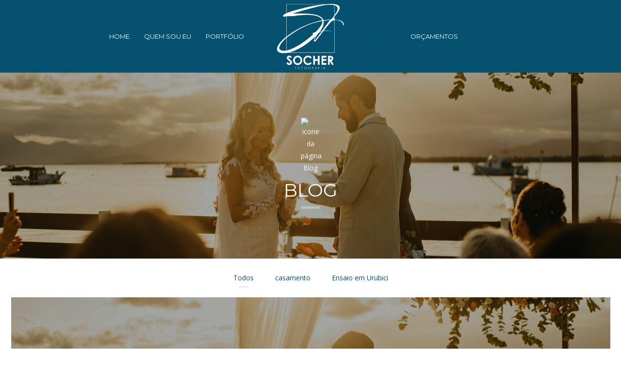

--- FILE ---
content_type: text/html; charset=UTF-8
request_url: https://www.socherfotografia.com.br/blog
body_size: 10042
content:
<!DOCTYPE html>
<html lang="pt-BR" class="no-js">
    <head>

        
        <meta charset="utf-8">
        <meta http-equiv="content-language"     content="pt-BR">
        <meta http-equiv="content-type"         content="text/html; charset=utf-8">
        <meta http-equiv="X-UA-Compatible"      content="IE=edge">
        <meta name="viewport" content="width=device-width, initial-scale=1">
        <meta name="theme-color" content="#ffffff"/>
        <link rel="apple-touch-icon"            href="">
        <link rel="icon"                        href="">
        <meta name="base_url"                   content="https://www.socherfotografia.com.br/">

                    <link rel="alternate" href="https://www.socherfotografia.com.br/blog" hreflang="pt">
        
            
<title>Blog | Fotógrafo de Casamento, Ensaios, Joinville SC, Guaratuba PR, Socher Fotografia</title>

	<meta name="description" content="Um Casamento de Amor e Surpresas: Giovanna e Fernando Celebram o Amor, Revelam a Chegada do Bebê e Encantaram a Todos!" /> 

<meta name="keywords" content="Guaratuba,casamento no por do sol,casamento em guaratuba,casamento praia" /> 
<meta name="author" content="Luiz Paulo Socher fotografia"/>
<meta name="ROBOTS" content="index,follow" />

	
	
	
<meta property="fb:app_id" 			content="981719288608892">
<meta property="og:site_name" 		content="Fotógrafo de Casamento, Ensaios, Joinville SC, Guaratuba PR, Socher Fotografia" />
<meta property="og:title" 			content="Blog"/>
<meta property="og:description" 	content="Um Casamento de Amor e Surpresas: Giovanna e Fernando Celebram o Amor, Revelam a Chegada do Bebê e Encantaram a Todos!" /> 
<meta property="og:image" 			content="https://b61410b101096a8b54b0-0169c56d5647bbf9edf7f75f27731fe3.ssl.cf1.rackcdn.com/PostImagem/51597/osr1004_4.jpg" />  
<meta property="og:url" 			content="https://www.socherfotografia.com.br/blog"/>
<meta property="og:type" 			content="website"/>
<meta property="og:image:width" 	content="750">
<meta property="og:image:height" 	content="500">
<meta property="og:locale"      	content="pt_br">

<link itemprop="thumbnailUrl" href="https://b61410b101096a8b54b0-0169c56d5647bbf9edf7f75f27731fe3.ssl.cf1.rackcdn.com/PostImagem/51597/osr1004_4.jpg"> 

        
        <link rel="stylesheet" href="https://www.socherfotografia.com.br/assets/siteone//build/css/css.min.css?v=0.60.20"><link rel="stylesheet" href="https://www.socherfotografia.com.br/assets/siteone/css/titulo_novo.css?version=3.2"><link rel="stylesheet" href="https://www.socherfotografia.com.br/assets/siteone/css/blog.min.css?version=2.4.2"><link rel="stylesheet" href="https://www.socherfotografia.com.br/assets/siteone/css/blog7.css?version=2.2.0"><link rel="stylesheet" href="https://www.socherfotografia.com.br/css/6e3b3783ac3892ab806b2aaa3dfc6565_66327.css?version=0.0.1"><script type="text/javascript">    window.smartlook||(function(d) {    var o=smartlook=function(){ o.api.push(arguments)},h=d.getElementsByTagName('head')[0];    var c=d.createElement('script');o.api=new Array();c.async=true;c.type='text/javascript';    c.charset='utf-8';c.src='https://rec.smartlook.com/recorder.js';h.appendChild(c);    })(document);    smartlook('init', 'bcd0a37e511f43c87b6a4a535e6f131bf47cb807');</script><meta name="google-site-verification" content="bcFR_EP_fDjiYuPuArmthA1nYhPY5eqhGh4jVfggVQc" /><style type="text/css">
    .max-1200{
        max-width: 1200px; margin: 0 auto !important;
    }
    </style></head>
    <body class="
          tam-fullwidth borda-linha          buttons-social-fixed-bottom ">
<!-- loader --><!-- <div id="loader_bloco"></div> --><div class="site layout-fullwidth corSite site-menu13 site-menu-grande" id="site"><nav><style>
	.custom-color {
		border-bottom-color: #ffffff;
		border-color: #ffffff ;
    	color: #ffffff ;
	}
	
</style><div class="menu_modal menuSemTransparencia"><div class="menu_close corTxtMenu corDestaque"><i class="material-icons">clear</i></div><ul class="menusite"><!-- INICIO: AJUSTES ESPECIFICOS DO MENU 12 --><!-- adiciona o menu de busca, logo (favicon no lugar do logo) e reposiciona o botao fechar --><!-- FIM: AJUSTES ESPECIFICOS DO MENU 12 --><li class="custom-nav-Home"><a class="corTxtMenu fonte_1 corDestaque " href="/">
						Home
					</a></li><li class="custom-nav-Quem sou eu"><a class="corTxtMenu fonte_1 corDestaque " href="/quem-sou-eu">
						Quem sou eu
					</a></li><li class="custom-nav-Portfólio"><a class="corTxtMenu fonte_1 corDestaque " href="/portfolio">
						Portfólio
					</a></li><li class="custom-nav-Blog"><a class="corTxtMenu fonte_1 corDestaque menu-active" href="/blog">
						Blog
					</a></li><li class="custom-nav-Orçamentos"><a class="corTxtMenu fonte_1 corDestaque " href="/orcamentos">
						Orçamentos
					</a></li></ul></div><div class="busca_modal menuSemTransparencia modal-fundo"><div class="busca_close corTxtMenu corDestaque busca-icon custom-color"><i class="material-icons">clear</i></div><form action="/busca" method="get" class="formbuscaresult"><input type="text" class="fonte_2 corTxtMenu corDestaque custom-color" name="busca" placeholder="Buscar... "><button type="submit" class="btn-close corTxtMenu corDestaque custom-color"><i class="fa fa-search" aria-hidden="true"></i></button></form></div><!-- <div class="busca_modal menuSemTransparencia"><div class="busca_close corTxtMenu corDestaque busca-icon"><i class="material-icons">clear</i></div><form action="/busca" method="get" class="formbuscaresult"><input type="text" class="fonte_2 corTxtMenu" name="busca" placeholder="Buscar... " style="border-color:#ffffff;"><button type="submit" class="btn-close corTxtMenu custom-color" style="border-color:#ffffff;"><i class="fa fa-search" aria-hidden="true"></i></button></form></div> --><link rel="stylesheet" href="https://www.socherfotografia.com.br/assets/siteone/css/menu13.css?version='2.3'"><header class="container-fluid navigation-header corFundoMenu menu13 menu-grande contaAltura" id="headerprinc" data-menu="13"><div class="navbar-brand BrandMenuOculto3" style="height:100%;"><a href="/" class="link-logo-mobile " title="Ir para a home de Fotógrafo de Casamento, Ensaios, Joinville SC, Guaratuba PR, Socher Fotografia"><img src="https://b61410b101096a8b54b0-0169c56d5647bbf9edf7f75f27731fe3.ssl.cf1.rackcdn.com/LogoMarca/fotografo-casamento-15-anos1595899645.png" class="tamanho-logo-mobile" alt="Logo de Fotógrafo de Casamento, Ensaios, Joinville SC, Guaratuba PR, Socher Fotografia"></a></div><ul class="menusite ajustes-ul"><div class="row ajustes-row"><div class="col-xs-5 col-esquerda"><li class="espaco-menu-nenhum item-menu"><a class="corTxtMenu fonte_1 corDestaque " href="/" title="Home Fotógrafo de Casamento, Ensaios, Joinville SC, Guaratuba PR, Socher Fotografia">
                    Home
                  </a></li><li class="espaco-menu-nenhum item-menu"><a class="corTxtMenu fonte_1 corDestaque " href="/quem-sou-eu" title="Quem sou eu Fotógrafo de Casamento, Ensaios, Joinville SC, Guaratuba PR, Socher Fotografia">
                    Quem sou eu
                  </a></li></div><div id="div_logo" class="col-xs-2 col-centro"><li class="logo-centro espaco-menu-nenhum item-menu" style="display:flex; justify-content: center; align-items: center;"><div class="brand_logo"><a href="/" data-src='/' class="logo" title="Ir para a home de Fotógrafo de Casamento, Ensaios, Joinville SC, Guaratuba PR, Socher Fotografia"><img src="https://b61410b101096a8b54b0-0169c56d5647bbf9edf7f75f27731fe3.ssl.cf1.rackcdn.com/LogoMarca/fotografo-casamento-15-anos1595899645.png" alt="Logo de Fotógrafo de Casamento, Ensaios, Joinville SC, Guaratuba PR, Socher Fotografia" title="Logo Fotógrafo de Casamento, Ensaios, Joinville SC, Guaratuba PR, Socher Fotografia" class="tamanhoLogo"/></a></div></li></div><div class="col-xs-5 busca-ativada col-direita"><li class="espaco-menu-nenhum item-menu"><a class="corTxtMenu fonte_1 corDestaque " href="/portfolio" title="Portfólio Fotógrafo de Casamento, Ensaios, Joinville SC, Guaratuba PR, Socher Fotografia">
                    Portfólio
                  </a></li><li class="espaco-menu-nenhum item-menu"><a class="corTxtMenu fonte_1 corDestaque menu-active" href="/blog" title="Blog Fotógrafo de Casamento, Ensaios, Joinville SC, Guaratuba PR, Socher Fotografia">
                    Blog
                  </a></li><li class="espaco-menu-nenhum item-menu"><a class="corTxtMenu fonte_1 corDestaque " href="/orcamentos" title="Orçamentos Fotógrafo de Casamento, Ensaios, Joinville SC, Guaratuba PR, Socher Fotografia">
                    Orçamentos
                  </a></li></div></div></ul></header><!-- Menu Mobile --><header class="container-fluid navigation-header corFundoMenu menu13 menu-pequeno contaAltura main_header-clone main_header-stick" id="headersec" data-menu="13"><div class="navbar-brand BrandMenuOculto3" style="height:100%;"><a href="/" class="link-logo-mobile " title="Ir para a home de Fotógrafo de Casamento, Ensaios, Joinville SC, Guaratuba PR, Socher Fotografia"><img src="https://b61410b101096a8b54b0-0169c56d5647bbf9edf7f75f27731fe3.ssl.cf1.rackcdn.com/LogoMarca/fotografo-casamento-15-anos1595899645.png" class="tamanho-logo-mobile" alt="Logo de Fotógrafo de Casamento, Ensaios, Joinville SC, Guaratuba PR, Socher Fotografia"></a></div><ul class="menusite ajustes-ul"><div class="row ajustes-row"><div class="col-xs-5 col-esquerda"><li class="espaco-menu-nenhum item-menu"><a class="corTxtMenu fonte_1 corDestaque " href="/" title="Home Fotógrafo de Casamento, Ensaios, Joinville SC, Guaratuba PR, Socher Fotografia">
                    Home
                  </a></li><li class="espaco-menu-nenhum item-menu"><a class="corTxtMenu fonte_1 corDestaque " href="/quem-sou-eu" title="Quem sou eu Fotógrafo de Casamento, Ensaios, Joinville SC, Guaratuba PR, Socher Fotografia">
                    Quem sou eu
                  </a></li></div><div id="div_logo" class="col-xs-2 col-centro"><li class="logo-centro espaco-menu-nenhum item-menu" style="display:flex; justify-content: center; align-items: center;"><div class="brand_logo"><a href="/" data-src='/' class="logo" title="Ir para a home de Fotógrafo de Casamento, Ensaios, Joinville SC, Guaratuba PR, Socher Fotografia"><img src="https://b61410b101096a8b54b0-0169c56d5647bbf9edf7f75f27731fe3.ssl.cf1.rackcdn.com/LogoMarca/fotografo-casamento-15-anos1595899645.png" alt="Logo de Fotógrafo de Casamento, Ensaios, Joinville SC, Guaratuba PR, Socher Fotografia" title="Logo Fotógrafo de Casamento, Ensaios, Joinville SC, Guaratuba PR, Socher Fotografia" class="tamanhoLogo"/></a></div></li></div><div class="col-xs-5 busca-ativada col-direita"><li class="espaco-menu-nenhum item-menu"><a class="corTxtMenu fonte_1 corDestaque " href="/portfolio" title="Portfólio Fotógrafo de Casamento, Ensaios, Joinville SC, Guaratuba PR, Socher Fotografia">
                    Portfólio
                  </a></li><li class="espaco-menu-nenhum item-menu"><a class="corTxtMenu fonte_1 corDestaque menu-active" href="/blog" title="Blog Fotógrafo de Casamento, Ensaios, Joinville SC, Guaratuba PR, Socher Fotografia">
                    Blog
                  </a></li><li class="espaco-menu-nenhum item-menu"><a class="corTxtMenu fonte_1 corDestaque " href="/orcamentos" title="Orçamentos Fotógrafo de Casamento, Ensaios, Joinville SC, Guaratuba PR, Socher Fotografia">
                    Orçamentos
                  </a></li></div></div></ul></header><script src="https://ajax.googleapis.com/ajax/libs/jquery/3.4.1/jquery.min.js"></script><script>

$( document ).ready(function() {

  if(isMobile() == 0) {

    if( '' == 'ativada'){
      // $('.menusite.ajustes-ul').css('opacity', '1');
      $("ul.menusite .input-search").css('display', 'none');

      $('.menu_modal .menusite .input-search').css('display', 'block');
      $('.busca-ativada').append("<li class='input-search corTxtMenu fonte_1 corDestaque'><i class='fa fa-search' aria-hidden='true'></i></li>");

      //adiciona o eventlistener ao botao para funcionar a modal de busca
      $('.input-search').bind('click',function(e){

        e.preventDefault();
        $('.busca_modal').fadeToggle(300);
        $('.busca_modal form input').focus();

      });

    }

  }

  $( window ).resize(function() {

    verificaTamanhoMenu();
    
  });

  // balancearItensMenu();
  

  $('.menusite.ajustes-ul').css('opacity', '1');


  function verificaTamanhoMenu() {

    var limiteMenu = 0;
    var modoMobileAtivo = false;

    $('#headerprinc .item-menu a').each(function(){

      limiteMenu += $(this).outerWidth();

      if ( $(this).outerHeight() > $('.container-fluid.navigation-header').outerHeight() ) {

        changeToMobile($('.container-fluid.navigation-header').outerWidth());
        modoMobileAtivo = true;

      };

    });

    if (modoMobileAtivo == false) {

      changeToMobile(limiteMenu);

    }

  }

  function changeToMobile(limiteMenu){

    $("body").append("<style>@media screen and (max-width:"+limiteMenu+"px){ul.menusite{display:none}ul.menusite.active{display:inline-block;position:fixed;right:0;top:0;height:100%;width:100%;padding-top:200px;text-align:center;margin:0;z-index:99999;overflow-y:scroll}ul.menusite{width:100%;position:absolute;top:120%;left:0;padding:10px 18px;box-shadow:0 1px 1px rgba(0,0,0,.15);border-radius:3px}ul.menusite li{padding:2% 0 0;float:none;display:block}.menu5.menu-grande+#main,.menu5.menu-medio+#main,.menu5.menu-pequeno+#main,.site-menu5 #main,.site-menu5 .sessaoHome{padding-left:0}.toggle-nav{display: inline-block !important}.toggle-nav.active,.toggle-nav.active:hover,ul.menusite>li>a:hover{text-decoration:none}.header_rp{float:right}.menu5.menu-grande,.menu5.menu-medio,.menu5.menu-pequeno{width:100%;height:90px;position:relative}.menu5.menu-grande .toggle-nav,.menu5.menu-medio .toggle-nav,.menu5.menu-pequeno .toggle-nav{top:100px}.menu5.menu-grande .tamanhoLogo,.menu5.menu-medio .tamanhoLogo,.menu5.menu-pequeno .tamanhoLogo{height:70px;width:auto;margin-top:10px}.menu-social{display:none}.navbar-collapse{display:table}.logo-mobile{display: block}.mobile.mob-menu{margin-right: 20px;}}</style>");

  }

});


// SISTEMA PARA BALANCEAR MENU (DISTRIBUIR OS ITENS DO MENU DE MANEIRA QUE FIQUE EQUILIBRADO DIREITA/ESQUERDA)
balancearMenu();

function balancearMenu() {

  // menu fixo no topo da pagina
  let arrColEsquerda = geraArray('#headerprinc .col-esquerda .item-menu');
  let arrColDireita = geraArray('#headerprinc .col-direita .item-menu');

  let tamanhoItensEsquerda = medirItensCol('#headerprinc .col-esquerda .item-menu');
  let tamanhoItensDireita = medirItensCol('#headerprinc .col-direita .item-menu');

  if(tamanhoItensEsquerda < tamanhoItensDireita) {

    simularTransferenciaItens();
    
  }

  // menu secundario (exibido ao rolar a pagina)
  let arrColEsquerdaSec = geraArray('#headersec .col-esquerda .item-menu');
  let arrColDireitaSec = geraArray('#headersec .col-direita .item-menu');

  let tamanhoItensEsquerdaSec = medirItensCol('#headersec .col-esquerda .item-menu');
  let tamanhoItensDireitaSec = medirItensCol('#headersec .col-direita .item-menu');

  if(tamanhoItensEsquerdaSec < tamanhoItensDireitaSec) {

    simularTransferenciaItens();
    
  }

}

function simularTransferenciaItens() {

  // menu fixo no topo da pagina
  let arrColEsquerda = geraArray('#headerprinc .col-esquerda .item-menu');
  let arrColDireita = geraArray('#headerprinc .col-direita .item-menu');

  let tamanhoItensEsquerda = medirItensCol('#headerprinc .col-esquerda .item-menu');
  let tamanhoItensDireita = medirItensCol('#headerprinc .col-direita .item-menu');

  let primeiroItemDireita = arrColDireita[0].offsetWidth;

  if( (tamanhoItensEsquerda + primeiroItemDireita) <  (tamanhoItensDireita - primeiroItemDireita) ) {

    transferirItemParaEsquerda();
    simularTransferenciaItens();

  } else {

    if( (tamanhoItensDireita - tamanhoItensEsquerda) > 100 ) {

      transferirItemParaEsquerda();
    }

  }


  // menu secundario (exibido ao rolar a pagina)
  let arrColEsquerdaSec = geraArray('#headersec .col-esquerda .item-menu');
  let arrColDireitaSec = geraArray('#headersec .col-direita .item-menu');

  let tamanhoItensEsquerdaSec = medirItensCol('#headersec .col-esquerda .item-menu');
  let tamanhoItensDireitaSec = medirItensCol('#headersec .col-direita .item-menu');

  
  let primeiroItemDireitaSec = arrColDireitaSec[0].offsetWidth;

  if( (tamanhoItensEsquerdaSec + primeiroItemDireitaSec) <  (tamanhoItensDireitaSec - primeiroItemDireitaSec) ) {

    transferirItemParaEsquerda();
    simularTransferenciaItens();

  } else {

    if( (tamanhoItensDireitaSec - tamanhoItensEsquerdaSec) > 100 ) {

      transferirItemParaEsquerda();

    }

  }

}

function geraArray(strSeletor) {
  return [...document.querySelectorAll(strSeletor)];
}

function medirItensCol(strSeletor) {

  let tamanhoItem = 0;
  let arrCol = geraArray(strSeletor);

  arrCol.forEach( (e) => {

    tamanhoItem += e.offsetWidth;

  });

  return tamanhoItem;

}

function transferirItemParaEsquerda() {

  // menu fixo no topo da pagina
  arrColEsquerda = geraArray('#headerprinc .col-esquerda .item-menu');
  arrColDireita = geraArray('#headerprinc .col-direita .item-menu');

  document.querySelector('#headerprinc .col-esquerda').appendChild(arrColDireita[0]);

  // menu secundario (exibido ao rolar a pagina)
  arrColEsquerdaSec = geraArray('#headersec .col-esquerda .item-menu');
  arrColDireitaSec = geraArray('#headersec .col-direita .item-menu');

  document.querySelector('#headersec .col-esquerda').appendChild(arrColDireitaSec[0]);
}

function transferirItemParaDireita() {
  
  // menu fixo no topo da pagina
  arrColEsquerda = geraArray('#headerprinc .col-esquerda .item-menu');
  arrColDireita = geraArray('#headerprinc .col-direita .item-menu');

  document.querySelector('#headerprinc .col-direita').insertBefore(arrColEsquerda[arrColEsquerda.length-1], arrColDireita[0]);
  
  // menu secundario (exibido ao rolar a pagina)  
  arrColEsquerdaSec = geraArray('#headersec .col-esquerda .item-menu');
  arrColDireitaSec = geraArray('#headersec .col-direita .item-menu');

  document.querySelector('#headersec .col-direita').insertBefore(arrColEsquerdaSec[arrColEsquerdaSec.length-1], arrColDireitaSec[0]);

}
// SISTEMA PARA BALANCEAR MENU (DISTRIBUIR OS ITENS DO MENU DE MANEIRA QUE FIQUE EQUILIBRADO DIREITA/ESQUERDA)

</script></nav>           
        <main>
            <div id="main">

                <!--  INICIO: BLOG 7 -->
<div id="blog">



	
						

	


	<style>
	.vh-100{height: 100vh!important;}
	.mt-0{margin-top:0!important;}
	.w-auto{width:auto;}
	.btn-custom{padding:14px 12px;border-radius:2px;}
	.container-scroll .arrow-scroll {
		color: #045170;
	}
		
	
	</style>


<!-- INICIO: TITULO -->



<div class="page-blog  container-title estilo1">
	<div class="container titulo-blog">

				
			<section class="titulo-bg titulosessao titulo sessao_foto  p-0  mt-0 bg-unfixed lazy" data-src="https://b61410b101096a8b54b0-0169c56d5647bbf9edf7f75f27731fe3.ssl.cf1.rackcdn.com/PostImagem/51597/osr1004.jpg">
			<div class="overlay"></div>

				<div class="texto-posicao align-title-center estilo1">
			<div class="titulo-box animate-blog to-animate estilo1" data-delay="50"  data-effect="fadeInUp" >

						
								
				<img class="svg corElementos elemento_titulo elemento5" src="https://www.socherfotografia.com.br/assets/siteone/img/elementos/elemento5/elemento5-blog.svg" alt="icone da página Blog" title="icone da página Blog" >

			
				<div class="estilo1_detalhes">
										                    						
							<h1 class="title corSec2 fonte_1 corTitulo estilo1">
								
																	Blog
															</h1>

												
										
										
						
							
								
							
						
																								</div>
			</div>
					</section>

		
	</div>

</div>
<!-- FIM: TITULO -->


<script>

	var userAgent = navigator.userAgent.toLowerCase();
	var valorAgent = userAgent.search(/(iphone|ipad|android|avantgo|blackberry|bolt|boost|cricket|docomo|fone|hiptop|mini|mobi|palm|phone|pie|tablet|up\.browser|up\.link|webos|wos)/i);

	var disableParalax = false;

	if(parseInt(valorAgent) != parseInt('-1')){
		disableParalax = true;
	}
</script>

<div class="container">
    <div class="row blog7">

             
    
            <div class="clear" style="height: 7px;"></div>
    
    <div class="slide-itens">
        <ul class="blog-categorias fonte_2 corTxt">

            <li id="idblogtodas" class="corDestaque">
                                	<a href="https://www.socherfotografia.com.br/blog" class="trn" title="Veja todos os posts">Todos</a>
                            </li>

            
            	        			            	
                <li id="idblogcasamento" class="corDestaque">

        	                	        	<a href="https://www.socherfotografia.com.br/blog/categoria/casamento" title="Veja mais posts de casamento">casamento</a>
        	        
                </li>

            
            	        			            	
                <li id="idblogensaio-em-urubici" class="corDestaque">

        	                	        	<a href="https://www.socherfotografia.com.br/blog/categoria/ensaio-em-urubici" title="Veja mais posts de Ensaio em Urubici">Ensaio em Urubici</a>
        	        
                </li>

                        
        </ul>
    </div>


        
                            
            <!-- Calculando coluna da grid -->
                                                                <!-- // Calculando coluna da grid -->

            <article class="col-xs-12 col-sm-12">
                            <a class="item-blog" href="https://www.socherfotografia.com.br/blog/casamento-no-por-do-sol-na-baia-de-guaratuba" style='background-image: url("https://b61410b101096a8b54b0-0169c56d5647bbf9edf7f75f27731fe3.ssl.cf1.rackcdn.com/PostImagem/51597/osr1004_2.jpg");'>
                                <div class="blog-descricao text-center">
                        <div class="categorias">
                            
                            <h2 class="categoria fonte_2">
                                                                                                                                                                    casamento
                            </h2>
                            
                        </div>
                        <h4 class="blog-titulo fonte_1 corTxt">
                            casamento no pôr do sol na baía de Guaratuba
                        </h4>
                        <p class="fonte_2 corTxt">
                                                        Um Casamento de Amor e Surpresas: Giovanna e Fernando Celebram o Amor, Revelam a Chegada do Bebê e Encantaram a Todos!
                            
                                                            <time datetime="14.06.2023" class="fonte_2">14.06.2023</time>
                            
                        </p>
                    </div>  
                    <img src="https://www.socherfotografia.com.br/assets/siteone/img/img.png" style="z-index:9999;opacity:0.02!important;height:100%;position:absolute;" class="block-down">
                    <div class="overlayBlog"></div>
                    <img class="img-responsive lazy" src="https://b61410b101096a8b54b0-0169c56d5647bbf9edf7f75f27731fe3.ssl.cf1.rackcdn.com/PostImagem/51597/osr1004_2.jpg" alt="casamento no pôr do sol na baía de Guaratuba" title="casamento no pôr do sol na baía de Guaratuba">
                </a>                         
            </article>

                    
            <!-- Calculando coluna da grid -->
                                                                <!-- // Calculando coluna da grid -->

            <article class="col-xs-12 col-sm-5">
                            <a class="item-blog" href="https://www.socherfotografia.com.br/blog/casamento-na-igreja-sao-francisco-de-assis-vanessa-e-artur" style='background-image: url("https://b61410b101096a8b54b0-0169c56d5647bbf9edf7f75f27731fe3.ssl.cf1.rackcdn.com/PostImagem/49466/img4305_2.jpg");'>
                                <div class="blog-descricao text-center">
                        <div class="categorias">
                            
                            <h2 class="categoria fonte_2">
                                                                                                                                                                    casamento
                            </h2>
                            
                        </div>
                        <h4 class="blog-titulo fonte_1 corTxt">
                            Casamento na Igreja São Francisco de Assis - Vanessa e Artur
                        </h4>
                        <p class="fonte_2 corTxt">
                                                        
                            
                            
                        </p>
                    </div>  
                    <img src="https://www.socherfotografia.com.br/assets/siteone/img/img.png" style="z-index:9999;opacity:0.02!important;height:100%;position:absolute;" class="block-down">
                    <div class="overlayBlog"></div>
                    <img class="img-responsive lazy" src="https://b61410b101096a8b54b0-0169c56d5647bbf9edf7f75f27731fe3.ssl.cf1.rackcdn.com/PostImagem/49466/img4305_2.jpg" alt="Casamento na Igreja São Francisco de Assis - Vanessa e Artur" title="Casamento na Igreja São Francisco de Assis - Vanessa e Artur">
                </a>                         
            </article>

                    
            <!-- Calculando coluna da grid -->
                                                                <!-- // Calculando coluna da grid -->

            <article class="col-xs-12 col-sm-7">
                            <a class="item-blog" href="https://www.socherfotografia.com.br/blog/casamento-no-espaco-ripz-em-guaratuba" style='background-image: url("https://b61410b101096a8b54b0-0169c56d5647bbf9edf7f75f27731fe3.ssl.cf1.rackcdn.com/PostImagem/46308/img2714_2.jpg");'>
                                <div class="blog-descricao text-center">
                        <div class="categorias">
                            
                            <h2 class="categoria fonte_2">
                                                                                                                                                                    casamento
                            </h2>
                            
                        </div>
                        <h4 class="blog-titulo fonte_1 corTxt">
                            Casamento no Espaço Ripz em Guaratuba 
                        </h4>
                        <p class="fonte_2 corTxt">
                                                        
                            
                            
                        </p>
                    </div>  
                    <img src="https://www.socherfotografia.com.br/assets/siteone/img/img.png" style="z-index:9999;opacity:0.02!important;height:100%;position:absolute;" class="block-down">
                    <div class="overlayBlog"></div>
                    <img class="img-responsive lazy" src="https://b61410b101096a8b54b0-0169c56d5647bbf9edf7f75f27731fe3.ssl.cf1.rackcdn.com/PostImagem/46308/img2714_2.jpg" alt="Casamento no Espaço Ripz em Guaratuba " title="Casamento no Espaço Ripz em Guaratuba ">
                </a>                         
            </article>

                    
            <!-- Calculando coluna da grid -->
                                                                <!-- // Calculando coluna da grid -->

            <article class="col-xs-12 col-sm-7">
                            <a class="item-blog" href="https://www.socherfotografia.com.br/blog/dicas-para-um-casamento-espetacular-na-praia" style='background-image: url("https://b61410b101096a8b54b0-0169c56d5647bbf9edf7f75f27731fe3.ssl.cf1.rackcdn.com/PostImagem/45191/img1838_capa_2.jpg");'>
                                <div class="blog-descricao text-center">
                        <div class="categorias">
                            
                            <h2 class="categoria fonte_2">
                                                                                                                                                                    casamento
                            </h2>
                            
                        </div>
                        <h4 class="blog-titulo fonte_1 corTxt">
                            Dicas para um casamento espetacular na praia
                        </h4>
                        <p class="fonte_2 corTxt">
                                                        
                            
                                                            <time datetime="14.02.2022" class="fonte_2">14.02.2022</time>
                            
                        </p>
                    </div>  
                    <img src="https://www.socherfotografia.com.br/assets/siteone/img/img.png" style="z-index:9999;opacity:0.02!important;height:100%;position:absolute;" class="block-down">
                    <div class="overlayBlog"></div>
                    <img class="img-responsive lazy" src="https://b61410b101096a8b54b0-0169c56d5647bbf9edf7f75f27731fe3.ssl.cf1.rackcdn.com/PostImagem/45191/img1838_capa_2.jpg" alt="Dicas para um casamento espetacular na praia" title="Dicas para um casamento espetacular na praia">
                </a>                         
            </article>

                    
            <!-- Calculando coluna da grid -->
                                                                                <!-- // Calculando coluna da grid -->

            <article class="col-xs-12 col-sm-5">
                            <a class="item-blog" href="https://www.socherfotografia.com.br/blog/casamento-na-praia-em-guaratuba-pr" style='background-image: url("https://b61410b101096a8b54b0-0169c56d5647bbf9edf7f75f27731fe3.ssl.cf1.rackcdn.com/PostImagem/44185/casamento-na-praia-em-guaratuba-pr_o1foe77o7a1u02odi1mfbvno1qgke_capa_2.jpg");'>
                                <div class="blog-descricao text-center">
                        <div class="categorias">
                            
                            <h2 class="categoria fonte_2">
                                                                                                                                                                    casamento
                            </h2>
                            
                        </div>
                        <h4 class="blog-titulo fonte_1 corTxt">
                            Casamento na praia em Guaratuba Paraná 
                        </h4>
                        <p class="fonte_2 corTxt">
                                                        
                            
                            
                        </p>
                    </div>  
                    <img src="https://www.socherfotografia.com.br/assets/siteone/img/img.png" style="z-index:9999;opacity:0.02!important;height:100%;position:absolute;" class="block-down">
                    <div class="overlayBlog"></div>
                    <img class="img-responsive lazy" src="https://b61410b101096a8b54b0-0169c56d5647bbf9edf7f75f27731fe3.ssl.cf1.rackcdn.com/PostImagem/44185/casamento-na-praia-em-guaratuba-pr_o1foe77o7a1u02odi1mfbvno1qgke_capa_2.jpg" alt="Casamento na praia em Guaratuba Paraná " title="Casamento na praia em Guaratuba Paraná ">
                </a>                         
            </article>

                    
            <!-- Calculando coluna da grid -->
                                                                <!-- // Calculando coluna da grid -->

            <article class="col-xs-12 col-sm-12">
                            <a class="item-blog" href="https://www.socherfotografia.com.br/blog/pre-wedding-em-urubici-sc" style='background-image: url("https://b61410b101096a8b54b0-0169c56d5647bbf9edf7f75f27731fe3.ssl.cf1.rackcdn.com/PostImagem/37416/img5203_capa_2.jpg");'>
                                <div class="blog-descricao text-center">
                        <div class="categorias">
                            
                            <h2 class="categoria fonte_2">
                                                                                                                                                                    Ensaio em Urubici
                            </h2>
                            
                        </div>
                        <h4 class="blog-titulo fonte_1 corTxt">
                            Pré wedding em Urubici SC
                        </h4>
                        <p class="fonte_2 corTxt">
                                                        
                            
                                                            <time datetime="05.10.2020" class="fonte_2">05.10.2020</time>
                            
                        </p>
                    </div>  
                    <img src="https://www.socherfotografia.com.br/assets/siteone/img/img.png" style="z-index:9999;opacity:0.02!important;height:100%;position:absolute;" class="block-down">
                    <div class="overlayBlog"></div>
                    <img class="img-responsive lazy" src="https://b61410b101096a8b54b0-0169c56d5647bbf9edf7f75f27731fe3.ssl.cf1.rackcdn.com/PostImagem/37416/img5203_capa_2.jpg" alt="Pré wedding em Urubici SC" title="Pré wedding em Urubici SC">
                </a>                         
            </article>

                    
            <!-- Calculando coluna da grid -->
                                                                <!-- // Calculando coluna da grid -->

            <article class="col-xs-12 col-sm-5">
                            <a class="item-blog" href="https://www.socherfotografia.com.br/blog/casamentoemcaioba" style='background-image: url("https://b61410b101096a8b54b0-0169c56d5647bbf9edf7f75f27731fe3.ssl.cf1.rackcdn.com/PostImagem/33945/img5572_capa_2.jpg");'>
                                <div class="blog-descricao text-center">
                        <div class="categorias">
                            
                            <h2 class="categoria fonte_2">
                                                                                                                                                                    casamento
                            </h2>
                            
                        </div>
                        <h4 class="blog-titulo fonte_1 corTxt">
                            Casamento em Caiobá 
                        </h4>
                        <p class="fonte_2 corTxt">
                                                        Casamento no iate Clube de Caiobá
                            
                                                            <time datetime="06.04.2020" class="fonte_2">06.04.2020</time>
                            
                        </p>
                    </div>  
                    <img src="https://www.socherfotografia.com.br/assets/siteone/img/img.png" style="z-index:9999;opacity:0.02!important;height:100%;position:absolute;" class="block-down">
                    <div class="overlayBlog"></div>
                    <img class="img-responsive lazy" src="https://b61410b101096a8b54b0-0169c56d5647bbf9edf7f75f27731fe3.ssl.cf1.rackcdn.com/PostImagem/33945/img5572_capa_2.jpg" alt="Casamento em Caiobá " title="Casamento em Caiobá ">
                </a>                         
            </article>

                    </div>
    
        <div class="row">
        <div class="col-xs-12">
            <nav>
                <ul class="pagination font-texto">
                    
                </ul>
            </nav>              
        </div>
    </div>
    <div class="clear"></div>
        
</div>
<div class="clear mg-60"></div>
<!--  FIM: BLOG 7 -->

                
 
		    	

            </div>
        </main>
<footer class="footer pb-0 " data-view-instagram=""><div class="fullwidth content-footer"><link rel="stylesheet" href="https://www.socherfotografia.com.br/assets/siteone/css/rodape9.css?version=2.4"><style>
        .___ip_img_main .___ip_img_bg {
            opacity: 0.4;
        }
        .___ip_img_main:hover * {
            opacity: 1 !important;
        }
        #novo_insta {
            min-height: 300px;
        }
        .footer .text-center{
            text-align: center;
        }
    </style><!-- INICIO: RODAPE 9 --><div class="container-fluid no-padding"><div class="footer9 corFundoRodape fonte_2 corTxt" id="bloco_rodape" data-view-instagram=""><div class="container instaTitle style_full_width" style="background: #000;"><div class="col-sm-12 text-center no-padding instaPluginBloco"  id="novo_insta"><!--
                    <div data-is
                        data-is-api="https://www.socherfotografia.com.br/assets/siteone/js/instashow/api/index.php"
                        data-is-source="@socherfotografia"
                        data-is-width="auto"
                        data-is-columns="6"
                        data-is-rows="3"
                        data-is-direction="vertical"
                        data-is-lang="pt-BR"
                        data-is-color-gallery-overlay="rgba(0, 0, 0, 0.5)" 
                        data-is-arrows-control="false" 
                        data-is-post-elements="likesCount, commentsCount"
                        data-is-responsive='{ "970": { "columns": 3, "rows": 2 }, "480": { "columns": 2, "rows": 2}}'
                        data-is-image-click-action="popup"
                        data-is-cache-time="300"
                    ></div>
                    --><div data-instap data-user="socherfotografia" data-cols="6" data-rows="2" class="row"></div></div><section class="titulosessao titulo"><div class="title fonte_1 tittle-insta"><a target="_blank" href="https://instagram.com/socherfotografia" title="Ir para o instagram de Fotógrafo de Casamento, Ensaios, Joinville SC, Guaratuba PR, Socher Fotografia" class="corDestaquePadrao">
                            @socherfotografia
                        </a></div><h4 class="small"><a target="_blank" href="https://instagram.com/socherfotografia" title="Ir para o instagram de Fotógrafo de Casamento, Ensaios, Joinville SC, Guaratuba PR, Socher Fotografia"><span class="trn">ACOMPANHE NO INSTAGRAM</span></a></h4></section></div><div id="novo_insta2"></div><div id="selos" style="text-align: center;"><div class="col-sm-12"><div class="content-title text-center"></div></div><div class="col-sm-12 slide-selos"></div></div><div class="container style_full_width" ><div class="max-width"><div class="box"><h3 class="fonte_1 corTxt ">Social</h3><div class="fb-page" data-href="https://facebook.com/luizpaulosocherfotografia" data-small-header="false" data-height="250" data-adapt-container-width="true" data-hide-cover="false" data-show-facepile="true"><blockquote cite="https://facebook.com/luizpaulosocherfotografia" class="fb-xfbml-parse-ignore"><a href="https://facebook.com/luizpaulosocherfotografia">Facebook</a></blockquote></div></div><div class="box text-left "><h3 class="fonte_1 corTxt trn" >Contato</h3><a href="https://api.whatsapp.com/send?phone=41996998686" target="_blank" rel="noreferrer"><p><i class="fa fa-whatsapp" aria-hidden="true"></i> (41) 99699-8686</p></a><a href="/cdn-cgi/l/email-protection#3a564a65495559525f487a435b52555514595557145848" rel="noreferrer"><p><i class="fa fa-envelope-o" aria-hidden="true"></i> <span class="__cf_email__" data-cfemail="94f8e4cbe7fbf7fcf1e6d4edf5fcfbfbbaf7fbf9baf6e6">[email&#160;protected]</span></p></a><p><i class="fa fa-user" aria-hidden="true"></i> Luiz Paulo Socher fotografia</p><li class="ocultar-cta"><a class="btn" href="/orcamentos" title="Pedir orçamento para Fotógrafo de Casamento, Ensaios, Joinville SC, Guaratuba PR, Socher Fotografia">orçamento</a></li></div></div></div><div class="container bottom style_full_width"><div class="col-xs-12 col-sm-3 text-left"></div><div class="col-xs-12 col-sm-3 text-center footer-social-media"><a href="https://instagram.com/socherfotografia" title="Instagram" class="linkRodape" target="_blank" rel="noreferrer"><span class="fa fa-instagram tipoic1 footer-share corIcones corDestaque"></span></a><a href="https://facebook.com/luizpaulosocherfotografia" title="Facebook" class="linkRodape" target="_blank" rel="noreferrer"><span class="fa fa-facebook tipoic1 footer-share corIcones corDestaque"></span></a></div><div class="col-xs-12 col-sm-3 text-right"><div class="copyright-novo"><a href="https://www.epics.com.br" class="assinatura-epics" title="Ir para EPICS - Soluções para fotógrafos e videomakers" target="_blank"><img src="https://www.socherfotografia.com.br/assets/siteone//img/criado-por-EPICS.svg" class="ajuste-assinatura"></a></div></div></div></div></div><!-- FIM: RODAPE 9 --><div class="col-xs-12 text-center" id="byEpicsSign"><!-- <div class="copyright font-texto corTxt text-center"><a href="https://www.epics.com.br" class="assinatura-epics" title="Ir para EPICS - Soluções para fotógrafos e videomakers" target="_blank">EPICS</a></div> --><div class="copyright-novo"><a href="https://www.epics.com.br" class="assinatura-epics" title="Ir para EPICS - Soluções para fotógrafos e videomakers" target="_blank"><img class="lazyload" data-src="https://www.socherfotografia.com.br/assets/siteone//img/criado-por-EPICS.svg"></a></div></div></div></footer><div class="master-loading"><div class="windows8"><div class="wBall" id="wBall_1"><div class="wInnerBall"></div></div><div class="wBall" id="wBall_2"><div class="wInnerBall"></div></div><div class="wBall" id="wBall_3"><div class="wInnerBall"></div></div><div class="wBall" id="wBall_4"><div class="wInnerBall"></div></div><div class="wBall" id="wBall_5"><div class="wInnerBall"></div></div></div></div><script data-cfasync="false" src="/cdn-cgi/scripts/5c5dd728/cloudflare-static/email-decode.min.js"></script><script type="text/javascript">
            var waitForFbq = function(callback){
                if(typeof fbq !== 'undefined'){
                    callback()
                } else {
                    setTimeout(function () {
                        waitForFbq(callback)
                    }, 100)
                }
            };
        </script><script type="text/javascript">

            function createElementAssync(element, url){
                var css = document.createElement('link');
                css.href = url;
                css.rel = 'stylesheet';
                css.type = 'text/css';
                document.getElementsByTagName('head')[0].appendChild(css);
            }

            function createElementAssyncJs(element, url){
                var js = document.createElement('script');
                js.src = url;
                js.type = 'text/js';
                document.getElementsByTagName('body')[0].appendChild(js);
            }
            
            var URLTOAPIOPPORTUNITIES = 'https://oportunidades-api.epics.com.br';
            var JSD_ALTURASLIDE     = '90';
            var JSD_TEMPOTRANSICAO  = '4000';
            var JSD_CODIGOHEAD      = '';
            var JSD_CODIGO_BODY     = '';
            var JSD_ASSETS_URL      = 'https://www.socherfotografia.com.br/assets/siteone/';
            var JSD_DETALHESITE     = 'pincel';
            var JSD_VIEWTYPE        = 'BLOG';
            var JSD_RODAPEHOME      = '1';
            var JSD_OPCAOBUSCA      = '';
            var JSD_STARTAJAX       = '0';
            var JSD_MENU            = 'menu13';
            var JSD_TITULOFOTO      = '1';
            var JSD_ESTILOTITULO    = 'estilo1';
            var JSD_PAINELURL       = 'https://epics.site/';
            var JSD_ACESSOSITE      = '5540';
            var JSD_HOSTURL         = 'https://www.socherfotografia.com.br';
            var JSD_IDSITE          = '5540';
            var JSD_ACESSOTIPO      = '1';
            var JSD_ACESSOIDALVO    = '30513';
            var JSD_ACESSOUNIQUE    = '1';
            var JSD_FACEID          = '';
            var JSD_BOTAODIREITO    = '1';
            var JSD_CODIGOBODY      = '';
            var JSD_CORDESTAQUE     = '#045170';
            var STATUSPAGE          = '200';
            var HTTP_REFERER        = 'direct';
            var ACTUAL_LINK         = 'http%3A%2F%2Fwww.socherfotografia.com.br%2Fblog';
            var UTM_SOURCE          = '';
            var UTM_MEDIUM          = '';
            var UTM_CAMPAIGN        = '';
            var UTM_TERM            = '';
            var UTM_CONTENT         = '';
            var JSD_OPPORTUNITIES = 'https://epics-public-files.s3.us-east-1.amazonaws.com/js/opportunities.min.js';
            var OPPORTUNITIES_TOKEN = 'c33805c0b24e79de0c2a8f21b37e75e8';
        </script><script type="text/javascript">
                var head = document.getElementsByTagName('head')[0];
                var script = document.createElement('script');
                script.type = 'text/javascript';
                script.onload = function() {
                    EPICS("c33805c0b24e79de0c2a8f21b37e75e8");
                }
                script.src = "https://epics-public-files.s3.us-east-1.amazonaws.com/js/opportunities.min.js";
                head.appendChild(script);
            </script><script type="text/javascript" src="https://www.socherfotografia.com.br/assets/siteone/build/js/app.min.js?v=0.61.51"></script><script src="https://kit.fontawesome.com/f746b6439e.js" crossorigin="anonymous"></script><script>
                $(window).load(function(){
                     !function(f,b,e,v,n,t,s)
                    {if(f.fbq)return;n=f.fbq=function(){n.callMethod?
                    n.callMethod.apply(n,arguments):n.queue.push(arguments)};
                    if(!f._fbq)f._fbq=n;n.push=n;n.loaded=!0;n.version='2.0';
                    n.queue=[];t=b.createElement(e);t.async=!0;
                    t.src=v;s=b.getElementsByTagName(e)[0];
                    s.parentNode.insertBefore(t,s)}(window, document,'script',
                    'https://connect.facebook.net/pt_BR/fbevents.js');
                    fbq('init', '342557087175497');
                    fbq('track', 'PageView');
                });
            </script><noscript><img height="1" width="1" style="display:none" src="https://www.facebook.com/tr?id=342557087175497&ev=PageView&noscript=1"/></noscript><script>
             document.addEventListener("DOMContentLoaded", function(event) {
                $('.whatsapp-default').click(function(e) {
                    try {
                        fbq('track', 'Lead');
                        console.log('fbq: Lead');
                    } catch (err) {
                        console.log('fbq error:' + err);
                    }
                    return true;
                });
            });
        </script><script>
                $(document).ready(function() {
                    acesso_contato('BLOG', 0);
                });
            </script><script type="text/javascript">
    $(".blog-categorias #idblogtodas").addClass('active');
</script><!--296199374657821--><script>  !function(f,b,e,v,n,t,s)  {if(f.fbq)return;n=f.fbq=function(){n.callMethod?  n.callMethod.apply(n,arguments):n.queue.push(arguments)};  if(!f._fbq)f._fbq=n;n.push=n;n.loaded=!0;n.version='2.0';  n.queue=[];t=b.createElement(e);t.async=!0;  t.src=v;s=b.getElementsByTagName(e)[0];  s.parentNode.insertBefore(t,s)}(window, document,'script',  'https://connect.facebook.net/en_US/fbevents.js');  fbq('init', '296199374657821');  fbq('track', 'PageView');</script><noscript><img height="1" width="1" style="display:none"  src="https://www.facebook.com/tr?id=296199374657821&ev=PageView&noscript=1"/></noscript><!-- End Facebook Pixel Code --><!-- End Google Analytics V4 --><script async src="https://www.googletagmanager.com/gtag/js?id=UA-110321836-1"></script><script>
			window.dataLayer = window.dataLayer || [];
			function gtag(){dataLayer.push(arguments);}
			gtag('js', new Date());

			gtag('config', 'UA-110321836-1');
		</script><script>
            $(window).on('load', function(){
                setTimeout(function(){ 
                    $.ajaxSetup({ cache: true });
                    $.getScript('https://connect.facebook.net/pt_BR/sdk.js', function(){
                        FB.init({
                            appId: '981719288608892',
                            autoLogAppEvents : true,
                            xfbml            : true,
                            version: 'v11.0' // or v2.1, v2.2, v2.3, ... 
                        });     
                    });
                }, 3000);
            });
        </script><style type="text/css">
	.contato-form .input,
	.input{
		padding: 10px;
		font-size: 12px;
		border-width: 1px;
		border-style: solid;
		border-color: #b1b1b1;
		color: #b1b1b1;
		width: 100%;
		font-family: inherit;
		background-color: #fff;
	}

	.contato-form select,
	select{
		width: 100%;
		background-color: #fff;
		color: #b1b1b1;
		font-size: 11px;
		padding-bottom: 11px;
		float: left;
		height: 45px;
		border-radius: 0px;
		-moz-border-radius: 0px;
		-webkit-border-radius: 0px;
		-webkit-appearance: none;
		-webkit-border-radius: 0px;
	}
	.contato-form button,
	.select-form button,
	button{width: 100%;border:0px;padding: 17px 25px;font-size: 12px;display: block;}

	.contatoTxtCenter{
		text-align: justify;
		padding-bottom: 30px;
		display: block;
	}

	.campo {
		margin-bottom: 30px;
	}

	select {
		color: #aaa !important;
	}

	::-webkit-input-placeholder {
		color: #aaa;
		opacity: 1;
	}

	:-moz-placeholder { /* Firefox 18- */
		color: #aaa;
		opacity: 1;
	}

	::-moz-placeholder {  /* Firefox 19+ */
		color: #aaa; 
		opacity: 1;
	}

	:-ms-input-placeholder {  
		color: #aaa; 
		opacity: 1;
	}

</style><script>
        // oculta e mostra o texto "entrar em contato" quando ocorre o scroll da tela.
        $(window).scroll(function() {
            if ($(this).scrollTop() > 0) {
                $('.texto-botao-contato').fadeOut();
                $('.btn-chat-reduzido').removeClass('active');
            } else {
                $('.texto-botao-contato').fadeIn();
            }
        });
        </script><script type="text/javascript">
        $(window).on('load', function(){
            var googlefont          = document.createElement('link');
                googlefont.href     = 'https://fonts.googleapis.com/css?family=Montserrat:400,700|Open+Sans|Material+Icons&display=swap';
                googlefont.rel      = 'stylesheet';
                googlefont.type     = 'text/css';
            document.getElementsByTagName('head')[0].appendChild(googlefont);            
        });
        </script><script>
            setTimeout(() => {
                if($('.ct-topbar').length > 0){
                    $('.ct-topbar').before('<div class="position-relative" id="translate"></div>');
                    $('.ct-topbar').detach().appendTo('#translate');
                }
            }, 100);
        </script>
    <script defer src="https://static.cloudflareinsights.com/beacon.min.js/vcd15cbe7772f49c399c6a5babf22c1241717689176015" integrity="sha512-ZpsOmlRQV6y907TI0dKBHq9Md29nnaEIPlkf84rnaERnq6zvWvPUqr2ft8M1aS28oN72PdrCzSjY4U6VaAw1EQ==" data-cf-beacon='{"version":"2024.11.0","token":"4ccc822be1d647438ea76751f954f44e","r":1,"server_timing":{"name":{"cfCacheStatus":true,"cfEdge":true,"cfExtPri":true,"cfL4":true,"cfOrigin":true,"cfSpeedBrain":true},"location_startswith":null}}' crossorigin="anonymous"></script>
</body>
</html>


--- FILE ---
content_type: text/html; charset=UTF-8
request_url: https://www.socherfotografia.com.br/api/instashups
body_size: 240
content:
[{"shortcode":"DLiZx2WxdSt","picture":"e1f77543e35bf232f5e6e01c7a78dd22.jpg","likes":18,"comments":0},{"shortcode":"C8PsyW4vp-r","picture":"020f24193c6c975bd446d095c65d75a3.jpg","likes":80,"comments":4},{"shortcode":"DTljogXiV3v","picture":"726f3b3f86b997f8066f56a4462c31a8.jpg","likes":9,"comments":0},{"shortcode":"DTbOVmwCfcG","picture":"e0bc31f47f7b91cfc1c18e4429ed5ad4.jpg","likes":25,"comments":0},{"shortcode":"DTWDi4UmCjT","picture":"2afb4d9ad44436e10d4113af77470ab1.jpg","likes":23,"comments":0},{"shortcode":"DRc89W8mGVJ","picture":"2f9e509fb700d20b0e65b760e84c2543.jpg","likes":29,"comments":0},{"shortcode":"DQxR9P9EYVT","picture":"1dbfcd225de6c5134939764270807c04.jpg","likes":28,"comments":3},{"shortcode":"DPxCMSTACs6","picture":"21df2509a3bc3a56c1f21cec5ba6cfc8.jpg","likes":37,"comments":8},{"shortcode":"DPj-ZfBEWBg","picture":"40ea4d5e81f3e6af67fcdf721726b181.jpg","likes":27,"comments":3},{"shortcode":"DN_ke8yjtJY","picture":"8d48305b4e7ba0839e9a19363472466a.jpg","likes":37,"comments":2},{"shortcode":"DN6iisKDs_7","picture":"99c5e24a1212dd8d756ff36549dfd15f.jpg","likes":40,"comments":0},{"shortcode":"DN52LqmDp-x","picture":"16d9e37c246d959d67dae7c525341ae4.jpg","likes":42,"comments":14}]

--- FILE ---
content_type: text/css
request_url: https://www.socherfotografia.com.br/assets/siteone/css/blog.min.css?version=2.4.2
body_size: 927
content:
.blog-foto,
.item-blog a {
    display: block;
}

#blog .sessao_foto {
    *margin-bottom: 30px;
}

#blog .sessao_foto .corElementos,
#blog .sessao_foto .corTitulo.estilo0,
#blog .sessao_foto .corTitulo.estilo1,
#blog .sessao_foto .corTitulo.estilo4,
#blog .sessao_foto .corTitulo.estilo5,
#blog .sessao_foto .corTitulo.estilo6,
#blog .sessao_foto .estilo2 {
    color: #fff;
    fill: #fff;
    border-color: #fff;
}

#blog .sessao_foto .estilo1::after,
#blog .titulosessao.sessao_foto span.line {
    background-color: #fff;
}

.blog-foto {
    box-sizing: border-box;
    margin: auto 0;
    overflow: hidden;
    padding: 0;
    position: relative;
    background-position: center;
    background-size: cover;
}

.blog-foto:after,
.overlayBlog {
    position: absolute;
    height: 100%;
    width: 100%;
}

.blog-foto,
.blog-foto img,
.blog-foto:after,
.blog-titulo,
.overlayBlog {
    -webkit-transition: all .3s ease;
    -moz-transition: all .3s ease;
    -ms-transition: all .3s ease;
    -o-transition: all .3s ease;
    transition: all .3s ease;
}

.blog-foto .img-responsive {
    width: 100%;
    opacity: 0;
    -moz-opacity: 0;
    filter: alpha(opacity=0);
}

.blog-foto:after {
    content: '\A';
    top: 0;
    left: 0;
    opacity: 0;
}

.blog-foto:hover .overlayBlog {
    opacity: 0;
    -moz-opacity: 0;
    filter: alpha(opacity=0);
    cursor: pointer;
}

ul.blog-categorias {
    margin: 0 15px;
    padding: 0 15px;
    text-align: center;
}

ul.blog-categorias li {
    list-style: none;
    display: inline-block;
    padding: 20px;
    cursor: pointer;
    transition: all .3s ease-in 0s;
    -o-transition: all .3s ease-in 0s;
    -moz-transition: all .3s ease-in 0s;
    -webkit-transition: all .3s ease-in 0s;
}

ul.blog-categorias li.active:after {
    width: 20px;
    height: 3px;
    content: " ";
    display: block;
    margin: 5px auto 0;
    background: rgba(161, 161, 161, .21);
}

@media only screen and (max-width:750px) {
    ul.blog-categorias {
        margin: 0 5px 15px;
        padding: 0 5px;
        text-align: left
    }
/*    ul.blog-categorias li {
        width: 100%;
        padding: 0 5px 20px
    }*/
    ul.blog-categorias li.active:after {
        margin-left: 0
    }
}

.overlayBlog {
    background: rgba(0, 0, 0, .3);
    z-index: 10;
    top: 0;
}

.blog-titulo {
    color: inherit;
    margin: 0;
    padding-top: 20px;
    bottom: 0;
    position: relative;
    text-align: left;
    width: 100%;
    line-height: 22px;
    z-index: 100;
}

.blog-titulo h4 {
    margin: 0;
    padding: 0;
    margin-bottom: 5px;
    line-height: 18px;
    font-size: 16px;
    *font-weight: 700;
}

.categorias h3.categoria {
    display: inline-block;
    margin: 0;
    text-transform: capitalize;
    font-weight: 300;
    font-size: 15px;
    opacity: .6;
}

.categorias h3.categoria:not(:last-child):after {
    content: " | ";
    display: inline-block;
    margin: 0 2px;
}

.item-blog {
    margin-bottom: 80px;
}

.item-blog:last-child {
    margin-bottom: 0!important;
}

.item-blog span,
.item-blog time {
    font-weight: 400;
    font-size: 12px;
    opacity: .6;
    -moz-opacity: .6;
    filter: alpha(opacity=60);
}

.video-blog-box iframe {
    width: 100%;
    height: 100%;
}

.blog-conteudo {
    font-family: inherit!important;
    width: 100%;
    max-width: 1280px;
    margin: 40px auto;
    text-align: left;
}

.blog-autor {
    width: 100%;
    display: inline-block;
    max-width: 850px;
    margin: 45px auto;
}

.blog-autor .autor-imagem {
    display: inline-block;
    width: 90%;
    max-width: 250px;
    margin: 0 15px 15px;
    overflow: hidden;
    border-radius: 100%;
}

.blog-autor .autor-bio {
    text-align: left;
    display: inline-block;
}

.blog-autor .autor-bio h2 small {
    color: inherit;
    display: block;
    margin: 10px 0 15px;
    opacity: .8;
    text-transform: initial;
}

.blog-autor .autor-bio h2 small a {
    font-weight: 700;
}

.blog-autor .autor-bio a.link {
    display: inline-block;
}

h2.title .date {
    display: block;
    font-size: 15px;
    margin-top: 15px;
    margin-bottom: 7px;
}

.blog-tags {
    text-align: left;
    display: inline-block;
    margin: 45px auto;
    max-width: 850px;
    width: 100%;
}

.blog-tags a {
    cursor: pointer;
    margin: 2px;
    display: inline-block;
    padding: 5px 15px;
    transition: all .1s ease-in 0s;
    -o-transition: all .1s ease-in 0s;
    -moz-transition: all .1s ease-in 0s;
    -webkit-transition: all .1s ease-in 0s;
}

.boxVerTodosBlog {
    margin-top: 50px;
    float: left;
    width: 100%;
}

.boxVerTodosBlog a {
    letter-spacing: 2px;
    border: 1px solid #cfcbb2;
    padding: 15px 50px;
}

@media only screen and (max-width:768px) {
    .item-blog .blog-titulo,
    .item-blog p {
        margin-left: 15px;
        margin-right: 15px;
    }
}

.slide-itens {
    width: 100%;
    max-width: 100%;
}
.slide-itens ul {
    white-space: nowrap;
    overflow-x: auto;
    margin: 0 2%;
}
.slide-itens li {
    display: inline-block;
    width: auto;
    padding: 15px;
}

--- FILE ---
content_type: text/css
request_url: https://www.socherfotografia.com.br/assets/siteone/css/blog7.css?version=2.2.0
body_size: 109
content:
.overlayBlog {}

.blog7 {
    margin: 0 auto;
    max-width: 1400px;
}

.blog7 article {
    padding-left: 7.5px;
    padding-right: 7.5px;
}

.blog7 .item-blog {
    width: 100%;
    float: left;
    height: 500px;
    overflow: hidden;
    min-height: 500px;
    position: relative;
    background-size: cover;
    margin-bottom: 15px !important;
    background-position: center center;
    z-index: 1;
}

.blog7 .item-blog .overlayBlog {
    background: rgba(0, 0, 0, 0.3);
    top: 0;
}

.blog7 .item-blog:hover .overlayBlog {
    background: rgba(0, 0, 0, 0.4);
}

.blog7 .item-blog img {
    opacity: 0;
    position: absolute;
}

.blog7 .item-blog .blog-descricao {
    top: 23%;
    color: #fff;
    width: 100%;
    z-index: 100;
    padding: 45px 30px;
    position: absolute;
}

.blog7 .item-blog h4.blog-titulo {
    font-size: 25px;
    line-height: 26px;
}

.blog7 .item-blog .blog-titulo,
.blog7 .item-blog .blog-descricao p {
    color: #fff;
    font-size: 15px;
    max-width: 480px;
    margin: 0 auto 15px;
    text-align: center;
}

.blog7 .item-blog .blog-descricao time {
    opacity: 1;
    display: block;
    margin-top: 10px;
}

@media only screen and (max-width:480px) {
    .blog7 .item-blog {
        width: 100%;
        height: auto;
        min-height: auto;
    }
    .blog7 .item-blog .blog-descricao {
        position: relative;
    }
}

@media only screen and (max-width:750px) {
    ul.blog-categorias {
        padding-top: 20px;
    }
}

--- FILE ---
content_type: text/css
request_url: https://www.socherfotografia.com.br/css/6e3b3783ac3892ab806b2aaa3dfc6565_66327.css?version=0.0.1
body_size: 938
content:
.eapps-instagram-feed-posts-item-red-like{background:#ffffff !important;color:#045170 !important}.eapps-instagram-feed-posts-item-red-like-icon{fill:#045170 !important}.container{width:100% !important;max-width:100% !important}@media screen and (min-width:1400px){.item-blog{min-height:520px}.blog4{padding-bottom:60px}}@media only screen and (min-width:900px){.item-blog{min-height:490px}}body,.corSite,.lazyImage{background-color:#ffffff }		ul.menusite li a.corTxtMenu{padding:10px 0;margin:0 14px;border-width:1px}.menusite a.corTxtMenu{position:relative}.menusite a.corTxtMenu:after{left:0;width:0;bottom:0;height:3px;content:" ";position:absolute;transition:all 0.2s ease;background:#045170}.menusite a.corTxtMenu:hover:after{width:100%}a.btn{border-color:#045170}.corFundoMenu{background-color:rgba(4,81,112,1) }.main_header-stick,.menuSemTransparencia{background-color:rgba(4,81,112,1) } @media only screen and (max-width:500px){.Menu320{background-color:rgba(4,81,112,1) } } .corBorda,.borda{background-color:#ffffff }.corIcones{color:#000000 }a,.corTxt,a.btn,.TxtGaleriaDesc{color:#045170}a.btn:hover{border-color:#045170}.corTitulo,.title.estilo2{color:#045170}.corElementos{fill:#045170 }.title.estilo1::after,.estilo5_detalhes .title:after,.estilo5_detalhes .title:before,.titulosessao span.line,.title.estilo3,.elemento3{background-color:#045170}.title.estilo2{border:5px solid #045170}.elemento1{border-bottom-color:#045170}.elemento2{border-color:#045170 }.corTxtbotao{color:#ffffff }.corTxtbotao:hover{color:rgba(255,255,255,.5) }.corTxtMenu{color:#ffffff ;fill:#ffffff}.item-galeria:hover .corDestaque,.item-video:hover .corDestaque,.item-album:hover .corDestaque,.corDestaque:hover,.corDestaque:active,.menu-active,a:hover,a:active,a:focus,.menu-active,a.btn:hover,.blog-texto a,.blog-conteudo a,#galeria .container a,.conteudo-texto a{color:#045170}.destaqueCorBotao{background-color:#045170 }.corDestaquePadrao{color:#045170 }.corDestaqueBorder{border-color:#045170 }.elemento3,.title.estilo3{color:#ffffff }.fonte_1{font-family:Montserrat,sans-serif ;text-transform:uppercase }.fonte_2,.corTxtbotao,body{font-family:Open Sans,sans-serif ;text-transform:none }.menusite a.fonte_1{letter-spacing:0}.blog-texto a:hover,.blog-conteudo a:hover{text-decoration:underline}.galeria7 .borda-item{border-color:#ffffff}.vitrine .item{background-position:50% 50% !important}.detalhe_site{display:block;z-index:1!important}.fullwidth{width:100%;height:100%}img.elemento0{display:none}.title.estilo2{display:inline-block;padding:13px 40px}.title.estilo3{display:inline-block;padding:15px 35px}.cropInferior{background-position:50% 100% !important}.cropNormal{background-position:50% 0 !important}.cropSuperior{background-position:50% 50% !important}#contato .fonte_2 p a.corTxt,#contato .fonte_2 p{color:#045170}.detalhe_site{-webkit-mask-image:url(https://www.socherfotografia.com.br/assets/siteone//img/detalhe_site/pincel.svg);mask-image:url(https://www.socherfotografia.com.br/assets/siteone//img/detalhe_site/pincel.svg);background-color:#ffffff;z-index:1!important}.clear{height:55px}.to-animate{opacity:0}.wpcc-pushdown-wrap{z-index:9999 !important}.busca_modal form input::-webkit-input-placeholder{color:#ffffff;opacity:0.3;font-style:italic}.busca_modal form input::-moz-placeholder{color:#ffffff;opacity:0.3;font-style:italic}.busca_modal form input:-ms-input-placeholder{color:#ffffff;opacity:0.3;font-style:italic}.busca_modal form input:-moz-placeholder{color:#ffffff;opacity:0.3;font-style:italic}.menusite a.fonte_1{font-size:13px;font-weight:300}.galeria5 .galeria-titulo h4,.galeria6 .galeria-titulo h4{margin:0;line-height:21px}.galeria7 .galeria-titulo h4{font-size:15px;padding-top:2px;min-height:27px;line-height:24px}.blog5 .blog-titulo h4{line-height:22px}.galeria-titulo.fonte_1 h4,.blog-titulo.fonte_1 h4,.album-titulo.fonte_1 h4,.video-titulo.fonte_1 h4,.video-titulo.fonte_1{font-size:18px;font-weight:300}.fonte_2{font-weight:300}